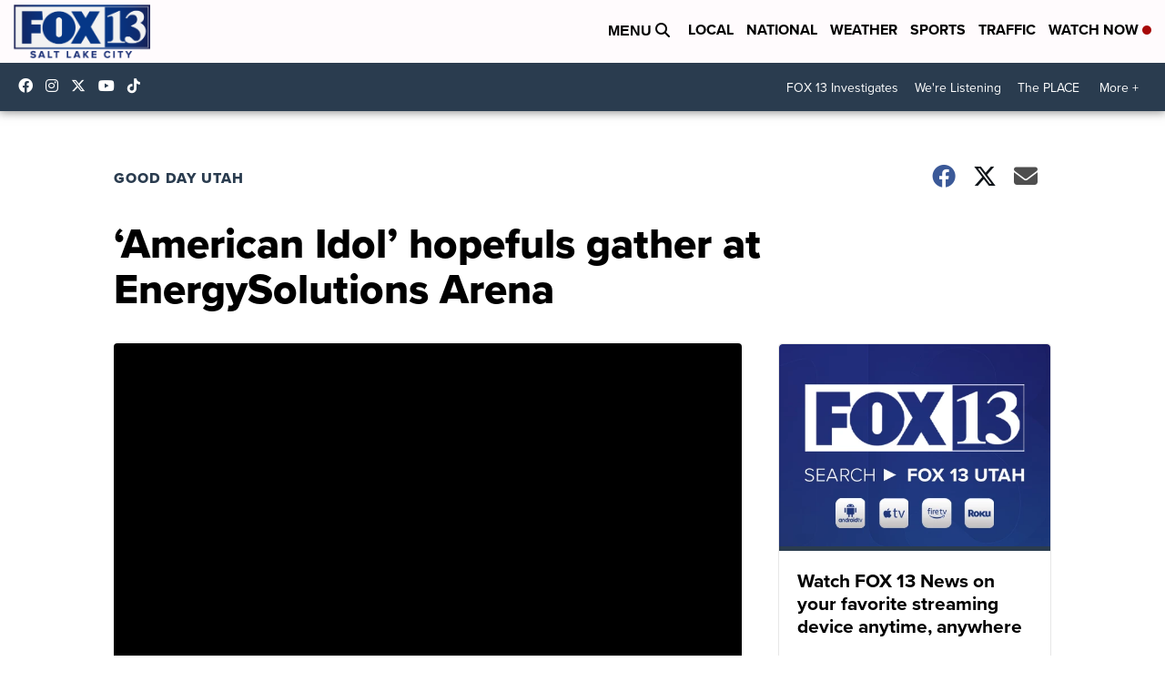

--- FILE ---
content_type: application/javascript; charset=utf-8
request_url: https://fundingchoicesmessages.google.com/f/AGSKWxUijXWEs5JuQhbKBXjiUFI6sC2nbscTFbVD-J3POXjOGlXPcU3NInwQNJoT-BnRxSe1jCnc5VAAUjq8WuJWzGeFPoHBTmQOO4XVUyHNmVwl9gdHcCYoznreGHsfC9jDWmCLr0cefXO60D9o7NmbZ2bh1gHdFoDIjI7oSOdIjYRlew1pdp4rEc6NyGPl/_/ad_hcl_-ad-340x400-/adlist_/ads.css/ads/real_
body_size: -1289
content:
window['9af612c3-59e8-4507-8968-a00f86fb5cba'] = true;